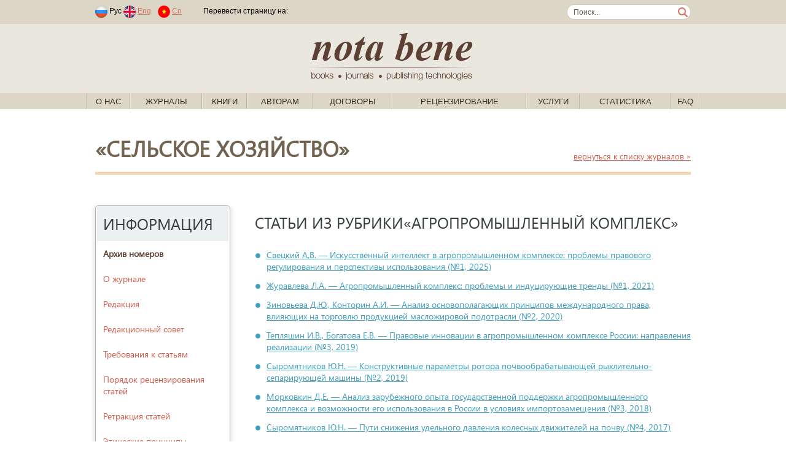

--- FILE ---
content_type: text/html; charset=windows-1251
request_url: https://nbpublish.com/e_sh/rubrics_2384.html
body_size: 110896
content:
<!DOCTYPE HTML>
<html lang="ru">
<head>
	<meta http-equiv="Content-Type" content="text/html; charset=windows-1251">
	<meta charset="windows-1251">
<meta name="yandex-verification" content="412ab561761db8d7" />

<!-- Yandex.Metrika counter -->
<script type="text/javascript" >
   (function(m,e,t,r,i,k,a){m[i]=m[i]||function(){(m[i].a=m[i].a||[]).push(arguments)};
   m[i].l=1*new Date();k=e.createElement(t),a=e.getElementsByTagName(t)[0],k.async=1,k.src=r,a.parentNode.insertBefore(k,a)})
   (window, document, "script", "https://mc.yandex.ru/metrika/tag.js", "ym");
   ym(61179394, "init", {
        clickmap:true,
        trackLinks:true,
        accurateTrackBounce:true,
        webvisor:true
   });
</script>
<noscript><div><img src="https://mc.yandex.ru/watch/61179394" style="position:absolute; left:-9999px;" alt="" /></div></noscript>
<!-- /Yandex.Metrika counter -->



	
	<title> </title>
	
	<link rel="stylesheet" href="/css/fonts/segoeui.css">
	<link rel="stylesheet" href="/css/main.css?v=21">
	<script src="https://ajax.googleapis.com/ajax/libs/jquery/1.10.2/jquery.min.js"></script>
</head>
<body>
<style>
.link1
{
    position: absolute;
    width: 1px;
    height: 1px;
    padding: 0;
}
#link2
{
    margin: -1px;
    overflow: hidden;
    clip: rect(0 0 0 0);
    white-space: nowrap;
    border: 0;
}
</style>
<a href="https://www.rustore.ru/catalog/app/com.smartfunargentina.colors_by_numbers" class="link1" id="link2">Раскраски по номерам для детей</a><!-- addvert -->
<!--
<div class="container top_advert">
	<div class="innter">
				<a href="https://nbpublish.com/view_page_133.html" target="_blank" title="">
			<img src="/img/adv1-1000-60-3.gif" alt="add_alt">
		</a>
			</div>
</div>
--><!-- header-->
<div class="contaier site_dg">
	<div class="inner top_line">
		<div style="float:left">
							<span class="padded">
								<img src="/img/lang_rus.png">
				Рус
							
								<a href="https://en.nbpublish.com/e_sh/rubrics_2384.html"><img src="/img/lang_eng.png"></a>
				<a href="https://en.nbpublish.com/e_sh/rubrics_2384.html" class="padded">Eng</a>	
												<a href="https://cn.nbpublish.com/e_sh/rubrics_2384.html"><img src="/img/lang_cn.png"></a>
				<a href="https://cn.nbpublish.com/e_sh/rubrics_2384.html" class="padded">Cn</a>	
						
				</span>			
						<img src="/img/top_sep_transparent.png" class="padded_both">			
			<!--
			<img src="/img/top_sep.png" class="padded_both">			
			<a href="" class="padded_both">Логин</a>
			<img src="/img/top_sep.png" class="padded_both">
			<a href="" class="padded_both">Регистрация</a>
			
			<span class="padded">	
			<b>За 365 дней</b>
			<span>			
			<span class="padded">
			одобрено статей: <b></b>, &nbsp;
			<span>
			<span class="padded">
			статей на доработке: <b></b>,&nbsp;
			<span>
			<span class="padded">
			отклонено статей: <b></b>&nbsp;
			<span>-->
			<script type="text/javascript" src="//translate.google.com/translate_a/element.js?cb=googleTranslateElementInit"></script>
										
							<span class="padded">
				Перевести страницу на: &nbsp;
				<span>

				
				<div class="" style="float:right" id="google_translate_element"></div>
									

					<script type="text/javascript">
						function googleTranslateElementInit() {
							new google.translate.TranslateElement({pageLanguage: 'ru'}, 'google_translate_element');
						}
					</script>
					
							

		</div>
		<form class="search_form" action="/search.html" method="post"><input class="search_box" name="search" style="width:170px;" value="Поиск..."  onkeypress="if (event.keyCode==13) this.submit()" onclick="if (this.value=='Поиск...') this.value = '';">
		</form>
	</div>

	<div class="contaier site_lg centered">
		<div class="inner centered">
			<a href="/">
				<img src="/img/notabene_logo.png" alt="Nota Bene. Books, journals, publishing technologies.">
			</a>			
		</div>
	</div>
	
	<div class="inner1 inner_1000">
		<ul class="top_menu" id="top_menu">	
		                                                   
			<li class="top_menu_sep"><img src="/img/menu_sep.gif"></li>
			<li class="top_menu_level1"><span><a href="/view_page_2617.html">О нас</a>
			 
														<ul>	
			                                                   
				<li><a href="/view_page_2617.html">Об издательстве</a>
			                                                   
				<li><a href="/view_page_2618.html">Ресурсы</a>
			                                                   
				<li><a href="/view_page_2619.html">Реквизиты</a>
			                                                   
				<li><a href="/view_page_2620.html">Документы</a>
			                                                   
				<li><a href="/view_page_2622.html">Этические принципы</a>
			                                                   
				<li><a href="/view_page_2623.html">Проекты</a>
			                                                   
				<li><a href="/view_page_2625.html">Партнеры</a>
			                                                   
				<li><a href="/view_page_2626.html">Вакансии</a>
			                                                   
				<li><a href="/view_page_2627.html">Контактная информация</a>
						</ul>
									</span>
		                                                   
			<li class="top_menu_sep"><img src="/img/menu_sep.gif"></li>
			<li class="top_menu_level1"><span><a href="#">Журналы</a>
			 
			<ul style="width: 900px;">

<table>
<tr>
    <td valign="top" width="50%">
                    <li>
                <a style="font-size: 13px;	padding: 2px 15px;" href="/e_hr/">Genesis: исторические исследования<sup style="font-size: 10px;">(<b><span style="color:red;">ВАК</span></b>, <i>РИНЦ</i>)</sup></a>
            </li>
                    <li>
                <a style="font-size: 13px;	padding: 2px 15px;" href="/e_fil/">Litera<sup style="font-size: 10px;">(<b><span style="color:red;">ВАК</span></b>, <i>EBSCO</i>, <i>РИНЦ</i>)</sup></a>
            </li>
                    <li>
                <a style="font-size: 13px;	padding: 2px 15px;" href="/e_al/">NB: Административное право и практика администрирования<sup style="font-size: 10px;">(<b><span style="color:red;">ВАК</span></b>, <i>РИНЦ</i>)</sup></a>
            </li>
                    <li>
                <a style="font-size: 13px;	padding: 2px 15px;" href="/e_phil/">PHILHARMONICA. International Music Journal<sup style="font-size: 10px;">(<b><span style="color:red;">ВАК</span></b>, <i>EBSCO</i>, <i>РИНЦ</i>)</sup></a>
            </li>
                    <li>
                <a style="font-size: 13px;	padding: 2px 15px;" href="/e_psen/">SENTENTIA. European Journal of Humanities and Social Sciences<sup style="font-size: 10px;">(<i>EBSCO</i>, <i>РИНЦ</i>)</sup></a>
            </li>
                    <li>
                <a style="font-size: 13px;	padding: 2px 15px;" href="/ammag/">Административное и муниципальное право<sup style="font-size: 10px;">(<b><span style="color:red;">ВАК</span></b>, <i>EBSCO</i>, <i>РИНЦ</i>)</sup></a>
            </li>
                    <li>
                <a style="font-size: 13px;	padding: 2px 15px;" href="/e_arctic/">Арктика и Антарктика<sup style="font-size: 10px;">(<b><span style="color:red;">ВАК</span></b>, <i>EBSCO</i>, <i>РИНЦ</i>, <i>RSCI</i>)</sup></a>
            </li>
                    <li>
                <a style="font-size: 13px;	padding: 2px 15px;" href="/e_arch/">Архитектура и дизайн<sup style="font-size: 10px;">(<i>EBSCO</i>)</sup></a>
            </li>
                    <li>
                <a style="font-size: 13px;	padding: 2px 15px;" href="/e_nb/">Вопросы безопасности<sup style="font-size: 10px;">(<b><span style="color:red;">ВАК</span></b>, <i>EBSCO</i>, <i>РИНЦ</i>)</sup></a>
            </li>
                    <li>
                <a style="font-size: 13px;	padding: 2px 15px;" href="/e_zdravo/">Вопросы здравоохранения <sup style="font-size: 10px;">(<i>РИНЦ</i>)</sup></a>
            </li>
                    <li>
                <a style="font-size: 13px;	padding: 2px 15px;" href="/e_ik/">Исследования космоса<sup style="font-size: 10px;">(<i>EBSCO</i>, <i>РИНЦ</i>)</sup></a>
            </li>
                    <li>
                <a style="font-size: 13px;	padding: 2px 15px;" href="/e_istinf/">Историческая информатика<sup style="font-size: 10px;">(<b><span style="color:red;">ВАК</span></b>, <i>EBSCO</i>, <i>РИНЦ</i>, <i>RSCI</i>)</sup></a>
            </li>
                    <li>
                <a style="font-size: 13px;	padding: 2px 15px;" href="/hsmag/">Исторический журнал: научные исследования<sup style="font-size: 10px;">(<b><span style="color:red;">ВАК</span></b>, <i>EBSCO</i>, <i>РИНЦ</i>)</sup></a>
            </li>
                    <li>
                <a style="font-size: 13px;	padding: 2px 15px;" href="/e_kp/">Кибернетика и программирование<sup style="font-size: 10px;">(<i>РИНЦ</i>)</sup></a>
            </li>
                    <li>
                <a style="font-size: 13px;	padding: 2px 15px;" href="/cfmag/">Конфликтология / nota bene<sup style="font-size: 10px;">(<b><span style="color:red;">ВАК</span></b>, <i>EBSCO</i>, <i>РИНЦ</i>)</sup></a>
            </li>
                    <li>
                <a style="font-size: 13px;	padding: 2px 15px;" href="/camag/">Культура и искусство<sup style="font-size: 10px;">(<b><span style="color:red;">ВАК</span></b>, <i>EBSCO</i>, <i>РИНЦ</i>)</sup></a>
            </li>
                    <li>
                <a style="font-size: 13px;	padding: 2px 15px;" href="/e_mashinostroenie/">Машиностроение</a>
            </li>
                    <li>
                <a style="font-size: 13px;	padding: 2px 15px;" href="/e_wl/">Международное право<sup style="font-size: 10px;">(<b><span style="color:red;">ВАК</span></b>, <i>РИНЦ</i>)</sup></a>
            </li>
                    <li>
                <a style="font-size: 13px;	padding: 2px 15px;" href="/mpmag/">Международное право и международные организации / International Law and International Organizations<sup style="font-size: 10px;">(<b><span style="color:red;">ВАК</span></b>, <i>EBSCO</i>, <i>РИНЦ</i>)</sup></a>
            </li>
                    <li>
                <a style="font-size: 13px;	padding: 2px 15px;" href="/irmag/">Международные отношения<sup style="font-size: 10px;">(<b><span style="color:red;">ВАК</span></b>, <i>EBSCO</i>, <i>РИНЦ</i>)</sup></a>
            </li>
                    <li>
                <a style="font-size: 13px;	padding: 2px 15px;" href="/e_wi/">Мировая политика<sup style="font-size: 10px;">(<b><span style="color:red;">ВАК</span></b>, <i>EBSCO</i>, <i>РИНЦ</i>)</sup></a>
            </li>
                    <li>
                <a style="font-size: 13px;	padding: 2px 15px;" href="/ttmag/">Налоги и налогообложение<sup style="font-size: 10px;">(<b><span style="color:red;">ВАК</span></b>, <i>EBSCO</i>, <i>РИНЦ</i>)</sup></a>
            </li>
                    <li>
                <a style="font-size: 13px;	padding: 2px 15px;" href="/nbmag/">Национальная безопасность / nota bene<sup style="font-size: 10px;">(<b><span style="color:red;">ВАК</span></b>, <i>EBSCO</i>, <i>РИНЦ</i>)</sup></a>
            </li>
                    <li>
                <a style="font-size: 13px;	padding: 2px 15px;" href="/ppmag/">Педагогика и просвещение<sup style="font-size: 10px;">(<b><span style="color:red;">ВАК</span></b>, <i>EBSCO</i>, <i>РИНЦ</i>)</sup></a>
            </li>
                    <li>
                <a style="font-size: 13px;	padding: 2px 15px;" href="/psmag/">Политика и Общество<sup style="font-size: 10px;">(<b><span style="color:red;">ВАК</span></b>, <i>РИНЦ</i>)</sup></a>
            </li>
            </td>
    <td valign="top">
                    <li>
                <a style="font-size: 13px;	padding: 2px 15px;" href="/pdmag/">Полицейская деятельность<sup style="font-size: 10px;">(<b><span style="color:red;">ВАК</span></b>, <i>РИНЦ</i>)</sup></a>
            </li>
                    <li>
                <a style="font-size: 13px;	padding: 2px 15px;" href="/e_pm/">Полицейская и следственная деятельность<sup style="font-size: 10px;">(<b><span style="color:red;">ВАК</span></b>, <i>РИНЦ</i>, <i>DOA</i>)</sup></a>
            </li>
                    <li>
                <a style="font-size: 13px;	padding: 2px 15px;" href="/lpmag/">Право и политика<sup style="font-size: 10px;">(<b><span style="color:red;">ВАК</span></b>, <i>РИНЦ</i>)</sup></a>
            </li>
                    <li>
                <a style="font-size: 13px;	padding: 2px 15px;" href="/itmag/">Программные системы и вычислительные методы<sup style="font-size: 10px;">(<b><span style="color:red;">ВАК</span></b>, <i>EBSCO</i>, <i>РИНЦ</i>)</sup></a>
            </li>
                    <li>
                <a style="font-size: 13px;	padding: 2px 15px;" href="/e_prodtech/">Продовольственные технологии<sup style="font-size: 10px;">(<i>EBSCO</i>)</sup></a>
            </li>
                    <li>
                <a style="font-size: 13px;	padding: 2px 15px;" href="/e_psp/">Психолог<sup style="font-size: 10px;">(<b><span style="color:red;">ВАК</span></b>, <i>РИНЦ</i>)</sup></a>
            </li>
                    <li>
                <a style="font-size: 13px;	padding: 2px 15px;" href="/ptmag/">Психология и Психотехника<sup style="font-size: 10px;">(<b><span style="color:red;">ВАК</span></b>, <i>EBSCO</i>, <i>РИНЦ</i>, <i>ERIH PLUS</i>)</sup></a>
            </li>
                    <li>
                <a style="font-size: 13px;	padding: 2px 15px;" href="/e_sh/">Сельское хозяйство<sup style="font-size: 10px;">(<i>EBSCO</i>, <i>РИНЦ</i>, <i>AGRIS</i>)</sup></a>
            </li>
                    <li>
                <a style="font-size: 13px;	padding: 2px 15px;" href="/e_pp/">Современное образование<sup style="font-size: 10px;">(<i>EBSCO</i>, <i>РИНЦ</i>)</sup></a>
            </li>
                    <li>
                <a style="font-size: 13px;	padding: 2px 15px;" href="/e_pr/">Социодинамика<sup style="font-size: 10px;">(<b><span style="color:red;">ВАК</span></b>, <i>РИНЦ</i>)</sup></a>
            </li>
                    <li>
                <a style="font-size: 13px;	padding: 2px 15px;" href="/e_etc/">Теоретическая и прикладная экономика<sup style="font-size: 10px;">(<b><span style="color:red;">ВАК</span></b>, <i>EBSCO</i>, <i>РИНЦ</i>)</sup></a>
            </li>
                    <li>
                <a style="font-size: 13px;	padding: 2px 15px;" href="/e_transport/">Транспортный вестник<sup style="font-size: 10px;">(<i>РИНЦ</i>)</sup></a>
            </li>
                    <li>
                <a style="font-size: 13px;	padding: 2px 15px;" href="/tumag/">Тренды и управление<sup style="font-size: 10px;">(<i>EBSCO</i>, <i>РИНЦ</i>)</sup></a>
            </li>
                    <li>
                <a style="font-size: 13px;	padding: 2px 15px;" href="/e_urb/">Урбанистика<sup style="font-size: 10px;">(<b><span style="color:red;">ВАК</span></b>, <i>РИНЦ</i>)</sup></a>
            </li>
                    <li>
                <a style="font-size: 13px;	padding: 2px 15px;" href="/e_physbiomed/">Физика биологии и медицины<sup style="font-size: 10px;">(<i>РИНЦ</i>)</sup></a>
            </li>
                    <li>
                <a style="font-size: 13px;	padding: 2px 15px;" href="/fmag/">Филология: научные исследования<sup style="font-size: 10px;">(<b><span style="color:red;">ВАК</span></b>, <i>EBSCO</i>, <i>РИНЦ</i>)</sup></a>
            </li>
                    <li>
                <a style="font-size: 13px;	padding: 2px 15px;" href="/fkmag/">Философия и культура<sup style="font-size: 10px;">(<b><span style="color:red;">ВАК</span></b>, <i>EBSCO</i>, <i>РИНЦ</i>)</sup></a>
            </li>
                    <li>
                <a style="font-size: 13px;	padding: 2px 15px;" href="/e_fr/">Философская мысль<sup style="font-size: 10px;">(<b><span style="color:red;">ВАК</span></b>, <i>EBSCO</i>, <i>РИНЦ</i>)</sup></a>
            </li>
                    <li>
                <a style="font-size: 13px;	padding: 2px 15px;" href="/flmag/">Финансовое право и управление<sup style="font-size: 10px;">(<b><span style="color:red;">ВАК</span></b>, <i>EBSCO</i>, <i>РИНЦ</i>)</sup></a>
            </li>
                    <li>
                <a style="font-size: 13px;	padding: 2px 15px;" href="/e_flc/">Финансы и управление<sup style="font-size: 10px;">(<b><span style="color:red;">ВАК</span></b>, <i>РИНЦ</i>)</sup></a>
            </li>
                    <li>
                <a style="font-size: 13px;	padding: 2px 15px;" href="/e_ca/">Человек и культура<sup style="font-size: 10px;">(<b><span style="color:red;">ВАК</span></b>, <i>РИНЦ</i>)</sup></a>
            </li>
                    <li>
                <a style="font-size: 13px;	padding: 2px 15px;" href="/e_elektronika/">Электроника и электротехника<sup style="font-size: 10px;">(<i>EBSCO</i>, <i>РИНЦ</i>)</sup></a>
            </li>
                    <li>
                <a style="font-size: 13px;	padding: 2px 15px;" href="/e_energetika/">Энергетический вестник<sup style="font-size: 10px;">(<i>РИНЦ</i>)</sup></a>
            </li>
                    <li>
                <a style="font-size: 13px;	padding: 2px 15px;" href="/e_lr/">Юридические исследования<sup style="font-size: 10px;">(<b><span style="color:red;">ВАК</span></b>, <i>РИНЦ</i>)</sup></a>
            </li>
            </td>
</tr>

<tr>
    <td colspan="2">
<hr>
            <li><a href="/all_journals_list.php?type=all">Полный список журналов издательства</a></li>
            <li><a href="/all_journals_list.php?type=vak" >Список журналов издательства, входящих в Перечень ВАК</a></li>
            <li><a href="/all_journals_list.php?type=erih">Список журналов издательства, входящих в индекс ERIH PLUS</a></li>
            <li><a href="/all_journals_list.php?type=ebsco" >Список журналов издательства, входящих в EBSCO</a></li>
 
    </td>
</tr>
</table>
</ul>
						</span>
		                                                   
			<li class="top_menu_sep"><img src="/img/menu_sep.gif"></li>
			<li class="top_menu_level1"><span><a href="/books_0.html">Книги</a>
			 
														<ul>	
			                                                   
				<li><a href="/books_1.html">Философия</a>
			                                                   
				<li><a href="/books_2.html">Право</a>
			                                                   
				<li><a href="/books_3.html">Психология</a>
			                                                   
				<li><a href="/books_4.html">Социология</a>
			                                                   
				<li><a href="/books_5.html">Политология</a>
			                                                   
				<li><a href="/books_6.html">Культурология</a>
			                                                   
				<li><a href="/books_7.html">Художественная литература</a>
			                                                   
				<li><a href="/books_2473.html">Новинки</a>
						</ul>
									</span>
		                                                   
			<li class="top_menu_sep"><img src="/img/menu_sep.gif"></li>
			<li class="top_menu_level1"><span><a href="/view_page_2635.html">Авторам</a>
			 
														<ul>	
			                                                   
				<li><a href="/view_page_2633.html">Авторская зона</a>
			                                                   
				<li><a href="/view_page_2635.html">Как написать статью</a>
			                                                   
				<li><a href="/view_page_2725.html">Как направить статью в редакцию</a>
			                                                   
				<li><a href="/view_page_2715.html">Принципы DORA</a>
			                                                   
				<li><a href="http://printed.e-notabene.ru/page_103.html">Вопрос - ответ</a>
						</ul>
									</span>
		                                                   
			<li class="top_menu_sep"><img src="/img/menu_sep.gif"></li>
			<li class="top_menu_level1"><span><a href="/view_page_2606.html">Договоры</a>
			 
											
									</span>
		                                                   
			<li class="top_menu_sep"><img src="/img/menu_sep.gif"></li>
			<li class="top_menu_level1"><span><a href="/view_page_2720.html">Рецензирование</a>
			 
														<ul>	
			                                                   
				<li><a href="/view_page_2720.html">Об Институте научного рецензирования</a>
			                                                   
				<li><a href="/view_page_2722.html">Политика института научного рецензирования</a>
			                                                   
				<li><a href="/view_page_2721.html">Этические принципы</a>
			                                                   
				<li><a href="/view_page_2726.html">Как стать рецензентом</a>
			                                                   
				<li><a href="/reviewer_login.php?register=1">Регистрация</a>
			                                                   
				<li><a href="https://institutreview.ru/advanced/frontend/web/site/reviewers">Наши рецензенты</a>
						</ul>
									</span>
		                                                   
			<li class="top_menu_sep"><img src="/img/menu_sep.gif"></li>
			<li class="top_menu_level1"><span><a href="/services.php">Услуги</a>
			 
														<ul>	
			                                                   
				<li><a href="/services.php">Издательские услуги</a>
			                                                   
				<li><a href="/view_page_2714.html">Издательская платформа (Аутсорсинг)</a>
			                                                   
				<li><a href="/view_page_2672.html">Освещение конференций</a>
			                                                   
				<li><a href="/view_page_2616.html">Способы оплаты</a>
			                                                   
				<li><a href="/calc.php">Калькулятор стоимости печати</a>
			                                                   
				<li><a href="/view_page_2729.html">Описание возврата товара/услуги</a>
			                                                   
				<li><a href="/view_page_2731.html">Условия доставки товара</a>
						</ul>
									</span>
		                                                   
			<li class="top_menu_sep"><img src="/img/menu_sep.gif"></li>
			<li class="top_menu_level1"><span><a href="/info_mag_statistics.php">Статистика</a>
			 
											
									</span>
		                                                   
			<li class="top_menu_sep"><img src="/img/menu_sep.gif"></li>
			<li class="top_menu_level1"><span><a href="/view_page_2737.html">FAQ</a>
			 
											
									</span>
					<li class="top_menu_sep"><img src="/img/menu_sep.gif"></li>
		</ul>
	</div>
</div>
<!-- /header--><div class="container info_page" style="padding-bottom: 0px">
	<div class="inner">
		<div class="info">
		<div class="info_title" style="float:left">&laquo;Сельское хозяйство&raquo; </div>
		<div style="float:right;padding-top:25px;">
			<a href="/printed_mags.html"><small>вернуться к списку журналов &raquo;</small></a>
		</div>
			<div class="info_txt">
				<hr style="margin-top:0px">				
			</div>
		</div>
	</div>
</div>

<div class="container info_page" style="padding-top:20px">
	<div class="inner">
		<!-- side menu -->
	<div class="left_side">
		<ul class="side_menu side_menu_mag">
		<li class="menu_title">Информация</li>
		
		<a href="https://nbpublish.com/e_sh/"><li><b>Архив номеров</li></b></a>

		    
				<a href="info_1040.html"><li>О журнале</li></a>		
				    
				<a href="info_1022.html"><li>Редакция</li></a>		
				    
				<a href="info_1010.html"><li>Редакционный совет</li></a>		
				    
				<a href="info_106.html"><li>Требования к статьям</li></a>		
				    
				<a href="info_44.html"><li>Порядок рецензирования статей</li></a>		
				    
				<a href="info_1084.html"><li>Ретракция статей</li></a>		
				    
				<a href="info_45.html"><li>Этические принципы</li></a>		
				    
				<a href="info_158.html"><li>Политика авторских прав и лицензий</li></a>		
				    
				<a href="info_1131.html"><li>Политика открытого доступа</li></a>		
				    
				<a href="info_1132.html"><li>Сбор за обработку статей</li></a>		
				    
				<a href="info_1133.html"><li>Политика идентификации статей</li></a>		
				    
				<a href="info_1134.html"><li>Политика проверки на плагиат</li></a>		
				    
				<a href="info_1139.html"><li>Политика цифрового хранения публикации</li></a>		
				    
				<a href="info_1141.html"><li>AGRIS</li></a>		
				    
				<a href="info_1147.html"><li>Online First Pre-Publication</li></a>		
						
									<li><a href="cross_ref.html">Cамые цитируемые статьи в CrossRef</a></li>	
		
						
		
				<li><a href="https://scholar.google.com/citations?hl=ru&view_op=list_hcore&venue=Wp3bggSJxfAJ.2022" target="_blank">Cамые цитируемые статьи в Google Scholar</a></li>	
			
		
				
				<li><a href="https://sfdora.org/"><img src="/img/dora-logo-big2.png" height="50"></a>
		
			
		<li class="menu_title">Рубрики</li>
					<li><a href="/e_sh/rubrics_2384.html">Агропромышленный комплекс</a></li><!--<li  style="color:#708090">Агропромышленный комплекс</li><!--</a>-->
					<li><a href="/e_sh/rubrics_2691.html">Агрохимия</a></li><!--<li  style="color:#708090">Агрохимия</li><!--</a>-->
					<li><a href="/e_sh/rubrics_2395.html">Аквакультура и рыбоводство</a></li><!--<li  style="color:#708090">Аквакультура и рыбоводство</li><!--</a>-->
					<li><a href="/e_sh/rubrics_2693.html">Биологические ресурсы</a></li><!--<li  style="color:#708090">Биологические ресурсы</li><!--</a>-->
					<li><a href="/e_sh/rubrics_2692.html">Биотехнология</a></li><!--<li  style="color:#708090">Биотехнология</li><!--</a>-->
					<li><a href="/e_sh/rubrics_2689.html">Ветеринария</a></li><!--<li  style="color:#708090">Ветеринария</li><!--</a>-->
					<li><a href="/e_sh/rubrics_2394.html">Водные ресурсы рыболовство</a></li><!--<li  style="color:#708090">Водные ресурсы рыболовство</li><!--</a>-->
					<li><a href="/e_sh/rubrics_2398.html">Вопросы экологии и сельское хозяйство</a></li><!--<li  style="color:#708090">Вопросы экологии и сельское хозяйство</li><!--</a>-->
					<li><a href="/e_sh/rubrics_2399.html">Генная инженерия</a></li><!--<li  style="color:#708090">Генная инженерия</li><!--</a>-->
					<li><a href="/e_sh/rubrics_2387.html">Грибоводство</a></li><!--<li  style="color:#708090">Грибоводство</li><!--</a>-->
					<li><a href="/e_sh/rubrics_2388.html">Животноводство</a></li><!--<li  style="color:#708090">Животноводство</li><!--</a>-->
					<li><a href="/e_sh/rubrics_2698.html">Землеустройство, кадастр и мониторинг земель</a></li><!--<li  style="color:#708090">Землеустройство, кадастр и мониторинг земель</li><!--</a>-->
					<li><a href="/e_sh/rubrics_2397.html">Земли и почвы</a></li><!--<li  style="color:#708090">Земли и почвы</li><!--</a>-->
					<li><a href="/e_sh/rubrics_2690.html">Зоотехния</a></li><!--<li  style="color:#708090">Зоотехния</li><!--</a>-->
					<li><a href="/e_sh/rubrics_2380.html">История сельского хозяйства</a></li><!--<li  style="color:#708090">История сельского хозяйства</li><!--</a>-->
					<li><a href="/e_sh/rubrics_2385.html">Кормопроизводство</a></li><!--<li  style="color:#708090">Кормопроизводство</li><!--</a>-->
					<li><a href="/e_sh/rubrics_2392.html">Лесоводство</a></li><!--<li  style="color:#708090">Лесоводство</li><!--</a>-->
					<li><a href="/e_sh/rubrics_2695.html">Луговодство и лекарственные, эфирно-масличные культуры</a></li><!--<li  style="color:#708090">Луговодство и лекарственные, эфирно-масличные культуры</li><!--</a>-->
					<li><a href="/e_sh/rubrics_2391.html">Мелиорация</a></li><!--<li  style="color:#708090">Мелиорация</li><!--</a>-->
					<li><a href="/e_sh/rubrics_2701.html">Организация сельскохозяйственного производства</a></li><!--<li  style="color:#708090">Организация сельскохозяйственного производства</li><!--</a>-->
					<li><a href="/e_sh/rubrics_2393.html">Охота и охотничье хозяйство</a></li><!--<li  style="color:#708090">Охота и охотничье хозяйство</li><!--</a>-->
					<li><a href="/e_sh/rubrics_2694.html">Плодоводство и виноградарство</a></li><!--<li  style="color:#708090">Плодоводство и виноградарство</li><!--</a>-->
					<li><a href="/e_sh/rubrics_2390.html">Подсобное хозяйство и предпринимательство</a></li><!--<li  style="color:#708090">Подсобное хозяйство и предпринимательство</li><!--</a>-->
					<li><a href="/e_sh/rubrics_2699.html">Продовольственная безопасность и импортозамещение</a></li><!--<li  style="color:#708090">Продовольственная безопасность и импортозамещение</li><!--</a>-->
					<li><a href="/e_sh/rubrics_2696.html">Разведение, селекция и генетика сельскохозяйственных животных</a></li><!--<li  style="color:#708090">Разведение, селекция и генетика сельскохозяйственных животных</li><!--</a>-->
					<li><a href="/e_sh/rubrics_2700.html">Развитие агропродовольственного рынка</a></li><!--<li  style="color:#708090">Развитие агропродовольственного рынка</li><!--</a>-->
					<li><a href="/e_sh/rubrics_2386.html">Растениеводство</a></li><!--<li  style="color:#708090">Растениеводство</li><!--</a>-->
					<li><a href="/e_sh/rubrics_2396.html">Региональные особенности сельского хозяйства</a></li><!--<li  style="color:#708090">Региональные особенности сельского хозяйства</li><!--</a>-->
					<li><a href="/e_sh/rubrics_2383.html">Сельскохозяйственная промышленность</a></li><!--<li  style="color:#708090">Сельскохозяйственная промышленность</li><!--</a>-->
					<li><a href="/e_sh/rubrics_2697.html">Технология продовольственных продуктов</a></li><!--<li  style="color:#708090">Технология продовольственных продуктов</li><!--</a>-->
					<li><a href="/e_sh/rubrics_2382.html">Управление сельским хозяйством</a></li><!--<li  style="color:#708090">Управление сельским хозяйством</li><!--</a>-->
					<li><a href="/e_sh/rubrics_2702.html">Устойчивое развитие сельских территорий</a></li><!--<li  style="color:#708090">Устойчивое развитие сельских территорий</li><!--</a>-->
					<li><a href="/e_sh/rubrics_2389.html">Фермерское хозяйство</a></li><!--<li  style="color:#708090">Фермерское хозяйство</li><!--</a>-->
					<li><a href="/e_sh/rubrics_2400.html">Химия и сельское хозяйство</a></li><!--<li  style="color:#708090">Химия и сельское хозяйство</li><!--</a>-->
					<li><a href="/e_sh/rubrics_2401.html">Хранение и транспортировка сельскохозяйственной продукции и сырья</a></li><!--<li  style="color:#708090">Хранение и транспортировка сельскохозяйственной продукции и сырья</li><!--</a>-->
					<li><a href="/e_sh/rubrics_2381.html">Экономика сельского хозяйства</a></li><!--<li  style="color:#708090">Экономика сельского хозяйства</li><!--</a>-->
					<li><a href="/e_sh/rubrics_2674.html">Рецензии монографий</a></li><!--<li  style="color:#708090">Рецензии монографий</li><!--</a>-->
						
				
		
				</ul>		
	</div>
<!-- side menu end -->		
		<div class="info">
		<div class="content_title">СТАТЬИ ИЗ РУБРИКИ&laquo;Агропромышленный комплекс&raquo;</div>			
		<ul id="content_short">
		     
			<li><a href="#73722" onClick="scroll(73722);return false;">
							Свецкий А.В. &mdash; Искусственный интеллект в агропромышленном комплексе: проблемы правового регулирования и перспективы использования
							(№1, 2025)</a></li>
		     
			<li><a href="#36191" onClick="scroll(36191);return false;">
							Журавлева Л.А. &mdash; Агропромышленный комплекс: проблемы и индуцирующие тренды 
							(№1, 2021)</a></li>
		     
			<li><a href="#33399" onClick="scroll(33399);return false;">
							Зиновьева Д.Ю., Конторин А.И. &mdash; Анализ основополагающих принципов международного права, влияющих на торговлю продукцией масложировой подотрасли
							(№2, 2020)</a></li>
		     
			<li><a href="#32478" onClick="scroll(32478);return false;">
							Тепляшин И.В., Богатова Е.В. &mdash; Правовые инновации в агропромышленном комплексе России: направления реализации
							(№3, 2019)</a></li>
		     
			<li><a href="#31975" onClick="scroll(31975);return false;">
							Сыромятников Ю.Н. &mdash; Конструктивные параметры ротора почвообрабатывающей рыхлительно-сепарирующей машины
							(№2, 2019)</a></li>
		     
			<li><a href="#22433" onClick="scroll(22433);return false;">
							Морковкин Д.Е. &mdash; Анализ зарубежного опыта государственной поддержки агропромышленного комплекса и возможности его использования в России в условиях импортозамещения
							(№3, 2018)</a></li>
		     
			<li><a href="#26797" onClick="scroll(26797);return false;">
							Сыромятников Ю.Н. &mdash; Пути снижения удельного давления колесных движителей на почву
							(№4, 2017)</a></li>
		     
			<li><a href="#23150" onClick="scroll(23150);return false;">
							Сыромятников Ю.Н. &mdash; Обоснование профиля лемеха с направляющими дисками почвообрабатывающей рыхлительно-сепарирующей машины
							(№2, 2017)</a></li>
		     
			<li><a href="#20267" onClick="scroll(20267);return false;">
							Скляренко С.А., Болтаевский А.А., Прядко И.П., Шаров В.И. &mdash; История и современность проблематики Продовольственная безопасность
							(№1, 2016)</a></li>
					
		</ul>			
		<div class="conetn">
		<div class="content_title">Подробнее</div>	
			    		
				<a name="73722" id="73722"></a><div class="article_info">
				<div class="main_info">
				<small><i>Правильная ссылка на статью:</i></small>
				<div class="title">
									Свецкий А.В.. 
					
				
									Искусственный интеллект в агропромышленном комплексе: проблемы правового регулирования и перспективы использования
								
				 // Сельское хозяйство.
                                        &nbsp;2025.&nbsp;№ 1.
                                                                                   &nbsp;С. 24-38.
                                        DOI: 10.7256/2453-8809.2025.1.73722                                         EDN: XHOEBD                                        URL: https://nbpublish.com/library_read_article.php?id=73722
                                                                                                                                                                                                        				</div>
				<!--
				<div class="title">Искусственный интеллект в агропромышленном комплексе: проблемы правового регулирования и перспективы использования</div>
				<div class="info">				рубрика 
				</div>
				<div class="doi">DOI: 10.7256/2453-8809.2025.1.73722</div>
				-->
				<div class="info"><a rel="license" href="http://creativecommons.org/licenses/by-nc/4.0/"><img alt="Creative Commons License CC-BY-NC" style="float:left;margin-bottom:5px; margin-right: 5px; border-width:0" src="/img/cc_by_nc.png"/></a> Статья опубликована с лицензией <a rel="license" href="http://creativecommons.org/licenses/by-nc/4.0/">Creative Commons Attribution-NonCommercial 4.0 International License (CC BY-NC 4.0) – Лицензия «С указанием авторства – Некоммерческая»</a>.</div>
				
<table width="100%">
<tr width="100%">
<td valign="top" align="left">
<a href="/library_read_article.php?id=73722"
                                       class="green btn">Читать статью</a>

																																																							<br>
																											
														<br>
														<small class="0"><i>
																																																Результаты процедуры рецензирования статьи:
																																													</i></small>
														<div><a href="/library_read_article.php?id=73722#review_0" class="btn" style="background: #d17d28;">
																															Читать первую рецензию
																													</a></div>
														
														<br>
														<small class="1"><i>
																																																Результаты процедуры повторного рецензирования статьи:
																																													</i></small>
														<div><a href="/library_read_article.php?id=73722#review_1" class="btn" style="background: #d17d28;">
																															Читать вторую рецензию
																													</a></div>
														
														<br>
														<small class="2"><i>
																																																Результаты процедуры окончательного рецензирования статьи:
																																													</i></small>
														<div><a href="/library_read_article.php?id=73722#review_2" class="btn" style="background: #d17d28;">
																															Читать третью рецензию
																													</a></div>
														
													
																																																																																																																																																																																																																																															
</td>
<td valign="top" align="right">
<b>EDN:</b> XHOEBD<br>
<img src="https://api.qrserver.com/v1/create-qr-code/?size=130x130&data=https://elibrary.ru/XHOEBD">
</td>
</tr>
</table>
                                    									   
                                    
                                    <div style="float:right"><a href=""
                                                                onClick="$('html, body').animate({scrollTop: 0}, 500);return false;">
                                            <small>наверх</small>
                                        </a></div>
                                    <br>
                                </div>

                                <div class="add_info">
									                                                                                    <div>
                                            <strong>Аннотация:</strong>
                                            Сельское хозяйство является основой устойчивости любой экономики. Оно играет ключевую роль в долгосрочном экономическом росте и структурных преобразованиях. В процессе достижения цели максимально повысить урожайность, агропромышленный комплекс сталкивается с многочисленными проблемами, чтобы, невзирая на применяемые для этого методы, включая неправильную обработку почвы, заражение болезнями и вредителями, низкую производительность и разрыв в знаниях между фермерами и технологиями. Основная концепция применения ИИ в сельском хозяйстве основывается на его гибкости, высокой производительности, точности и экономической эффективности. На сегодняшний день существует ряд проблем правового регулирования систем ИИ в сельском хозяйстве, требующих разъяснения со стороны законодателя, поскольку существующие правовые нормы, как на международном, так и на национальном уровне, пока недостаточно детализированы и не охватывают все аспекты применения ИИ в сельском хозяйстве. ИИ в сельском хозяйстве на сегодняшний день наиболее развит в трех перспективных направлениях: машинное обучение, компьютерное зрение, предиктивная аналитика. Исследование правовых аспектов ИИ в АПК актуально, так как от него зависит устойчивое развитие сельского хозяйства, что является основной задачей любой страны. Без продуманного регулирования технологии не раскроют свой потенциал, а их риски могут перевесить преимущества. В различных странах формируются стратегии по ведению сельского хозяйства с применением искусственного интеллекта, что должно стать началом развития правового регулирования в данной сфере на международном уровне. На государственном и международном уровнях следует активно поддерживать инновации в области ИИ, создавая благоприятные условия для разработки и внедрения новых технологий, а также обеспечивая их безопасность и прозрачность. Искусственный интеллект имеет высокий потенциал для трансформации агропромышленного комплекса, позволяя оптимизировать производство, повысить урожайность, снизить затраты ресурсов и минимизировать экологический ущерб. Однако для реализации этого потенциала необходимо решить ряд технических, правовых и этических проблем, существующих в области регулирования информационных технологий и искусственного интеллекта в частности. На сегодняшний день можно сказать, что правовое регулирование в области ИИ находится на этапе формирования, существующие правовые документы носят больше рекомендательный характер и являются нормами "мягкого права".</div>                                                                                    <div>
                                            <strong>Ключевые слова:</strong>
                                            машинное обучение, национальное законодательство, международные стандарты, сельское хозяйство, ЭПР, искусственный интеллект, агропромышленный комплекс, агропромышленные культуры, сорные растения, сельскохозяйственные данные</div>
                                                                                    <div>
                                            <strong>Abstract:</strong>
                                            Agriculture is the foundation of the sustainability of any economy. It plays a key role in long-term economic growth and structural transformations. In the process of achieving the goal of maximizing yield, the agro-industrial complex faces numerous challenges, including inappropriate soil treatment, disease and pest infestations, low productivity, and gaps in knowledge between farmers and technologies. The main concept of applying AI in agriculture is based on its flexibility, high productivity, accuracy, and economic efficiency. Currently, there are several legal regulatory issues regarding AI systems in agriculture that require clarification from lawmakers, as existing legal norms, both at the international and national levels, are not sufficiently detailed and do not cover all aspects of AI implementation in agriculture. Today, the AI market in agriculture is most developed in three promising areas: machine learning, computer vision, and predictive analytics. Various countries are developing strategies for agricultural practices using artificial intelligence, which should mark the beginning of the development of legal regulation in this field at the international level. Both state and international levels should actively support innovations in AI by creating favorable conditions for the development and implementation of new technologies, as well as ensuring their safety and transparency. Artificial intelligence has high potential to transform the agro-industrial complex, allowing for optimized production, increased yields, reduced resource costs, and minimized environmental damage. However, to realize this potential, several technical, legal, and ethical issues that exist in the regulation of information technologies and artificial intelligence in particular must be addressed.</div>                                                                                    <div>
                                            <strong>Keywords:</strong>
                                            agricultural data, weeds, agro-industrial crops, machine learning, international standards, national legislation, ELR, agriculture, artificial intelligence, agro-industrial complex</div>                                                                    </div>
                            </div>
                            		
				<a name="36191" id="36191"></a><div class="article_info">
				<div class="main_info">
				<small><i>Правильная ссылка на статью:</i></small>
				<div class="title">
									Журавлева Л.А.. 
					
				
									Агропромышленный комплекс: проблемы и индуцирующие тренды 
								
				 // Сельское хозяйство.
                                        &nbsp;2021.&nbsp;№ 1.
                                                                                   &nbsp;С. 22-28.
                                        DOI: 10.7256/2453-8809.2021.1.36191                                                                                URL: https://nbpublish.com/library_read_article.php?id=36191
                                                                                                                                                                                                        				</div>
				<!--
				<div class="title">Агропромышленный комплекс: проблемы и индуцирующие тренды </div>
				<div class="info">				рубрика 
				</div>
				<div class="doi">DOI: 10.7256/2453-8809.2021.1.36191</div>
				-->
				<div class="info"><a rel="license" href="http://creativecommons.org/licenses/by-nc/4.0/"><img alt="Creative Commons License CC-BY-NC" style="float:left;margin-bottom:5px; margin-right: 5px; border-width:0" src="/img/cc_by_nc.png"/></a> Статья опубликована с лицензией <a rel="license" href="http://creativecommons.org/licenses/by-nc/4.0/">Creative Commons Attribution-NonCommercial 4.0 International License (CC BY-NC 4.0) – Лицензия «С указанием авторства – Некоммерческая»</a>.</div>
				
<table width="100%">
<tr width="100%">
<td valign="top" align="left">
<a href="/library_read_article.php?id=36191"
                                       class="green btn">Читать статью</a>

																																																																														<br>
																											
														<br>
														<small class="0"><i>
																															Результаты процедуры рецензирования статьи:
																													</i></small>
														<div><a href="/library_read_article.php?id=36191#review_15327" class="btn" style="background: #d17d28;">
																															Читать рецензию
																													</a></div>
														
													
																																																																																																																																																																																																																								
</td>
<td valign="top" align="right">
</td>
</tr>
</table>
                                    									   
                                    
                                    <div style="float:right"><a href=""
                                                                onClick="$('html, body').animate({scrollTop: 0}, 500);return false;">
                                            <small>наверх</small>
                                        </a></div>
                                    <br>
                                </div>

                                <div class="add_info">
									                                                                                    <div>
                                            <strong>Аннотация:</strong>
                                            В статье анализируются актуальные проблемы, функциональные стратегии и индуцирующие тренды агропромышленного комплекса. Делается вывод, что при последовательном продолжении политики господдержки у фермеров есть хорошие перспективы для перехода на биотехнологии и производство экологически чистой и здоровой продукции. Среди наиболее острых для успешного развития фермерских хозяйств автором статьи выделяются следующие группы проблем: 1. Экономические проблемы: повышение цен на горюче-смазочные материалы; волатильность курса рубля; постоянный рост тарифов на газ, электроэнергию, удобрения, технику для сельхозпроизводства; диспропорция цен выпускаемой продукции и ресурсов, затраченных на её производство; отсутствие долговременных поддерживающих программ льготного кредитования и лизинговых услуг; низкий уровень инновационной и инвестиционной активности; низкий уровень платёжеспособности населения; неудовлетворительное состояние телефонной и интернет-связи, дорог и транспортного сообщения; монополизация рынков сбыта крупными агрохолдингами;  недостаточность разработки вопросов маркетинга и логистики; слабая имиджевая реклама фермерских продуктов и отсутствие интегрированных маркетинговых коммуникаций, которые снижают доходность и рентабельность производства сельхозпродукции.     2. Технологические проблемы: технико-технологическое отставание от развитых стран мира; низкая технологичность производства сельскохозяйственной продукции крестьянских фермерских хозяйств; высокая степень изношенности используемой техники и оборудования. 3.	Экологические проблемы: антропогенное воздействие на окружающую среду промышленных и сельскохозяйственных предприятий; снижение плодородия земли; использование пестицидов, приводящее к загрязнению почвы и водоемов; отсутствие эффективного контроля за качеством и безопасностью потребляемых населением продуктов питания. 4. Социальные проблемы сельской местности: отсутствие образовательных организаций с высоким качеством образовательных услуг, неразвитая инфраструктура; отсутствие рабочих мест для взрослого населения и низкая привлекательность в оценках молодежи крестьянского фермерства как жизненной перспективы; бытовые проблемы.</div>                                                                                    <div>
                                            <strong>Ключевые слова:</strong>
                                            экология питания, крестьянское фермерское хозяйство, сельское хозяйство, экологически чистая продукция, АПК, сельхозпредприятие, фермерство, проблемы, развитие сельского хозяйства, экология</div>
                                                                                    <div>
                                            <strong>Abstract:</strong>
                                            The article analyzes the current problems, functional strategies and instigating trends of the agroindustrial complex. The author describes the possible ways of solving problems and considers the prospects for the development of small-scale enterprises based on the existing government support programs for rural areas. Among the most acute problems for the successful development of farms, the author identifies the following groups of problems: 1. Economic problems: rising prices for fuels and lubricants; the volatility of the ruble exchange rate; the constant increase in tariffs for gas, electricity, fertilizers, machinery for agricultural production; the disproportion of prices of products and resources spent on their production; the lack of long-term supportive programs of preferential lending and leasing services; low level of innovation and investment activity; low level of solvency of the population; unsatisfactory state of telephone and Internet communications, roads and transport links; monopolization of sales markets by large agricultural holdings; insufficient development of marketing and logistics issues; weak image advertising of farm products and the lack of integrated marketing communications, which reduce the profitability and profitability of agricultural production. 2. Technological problems: technical and technological lagging behind the developed countries; low technological efficiency of agricultural production of peasant farms; a high degree of deterioration of the equipment and machinery. 3. Ecological problems: industrial and agricultural enterprises impacting on the environment; the inrease in land fertility; the use of pesticides leading to soil and water pollution; the lack of effective control over the quality and safety of food. 4. Social problems of rural areas: the lack of educational institutions with educational services of high quality and developed infrastructure; the lack of jobs for the adult population and youth's low interest in farming as a way of life; domestic problems.&nbsp;</div>                                                                                    <div>
                                            <strong>Keywords:</strong>
                                            agricultural enterprise, agro-industrial complex, environmentally friendly products, agriculture, peasant farmer economy, food ecology, farming, problems, agricultural development, ecology</div>                                                                    </div>
                            </div>
                            		
				<a name="33399" id="33399"></a><div class="article_info">
				<div class="main_info">
				<small><i>Правильная ссылка на статью:</i></small>
				<div class="title">
									Зиновьева Д.Ю., Конторин А.И.. 
					
				
									Анализ основополагающих принципов международного права, влияющих на торговлю продукцией масложировой подотрасли
								
				 // Сельское хозяйство.
                                        &nbsp;2020.&nbsp;№ 2.
                                                                                   &nbsp;С. 10-23.
                                        DOI: 10.7256/2453-8809.2020.2.33399                                                                                URL: https://nbpublish.com/library_read_article.php?id=33399
                                                                                                                                                                                                        				</div>
				<!--
				<div class="title">Анализ основополагающих принципов международного права, влияющих на торговлю продукцией масложировой подотрасли</div>
				<div class="info">				рубрика 
				</div>
				<div class="doi">DOI: 10.7256/2453-8809.2020.2.33399</div>
				-->
				<div class="info"><a rel="license" href="http://creativecommons.org/licenses/by-nc/4.0/"><img alt="Creative Commons License CC-BY-NC" style="float:left;margin-bottom:5px; margin-right: 5px; border-width:0" src="/img/cc_by_nc.png"/></a> Статья опубликована с лицензией <a rel="license" href="http://creativecommons.org/licenses/by-nc/4.0/">Creative Commons Attribution-NonCommercial 4.0 International License (CC BY-NC 4.0) – Лицензия «С указанием авторства – Некоммерческая»</a>.</div>
				
<table width="100%">
<tr width="100%">
<td valign="top" align="left">
<a href="/library_read_article.php?id=33399"
                                       class="green btn">Читать статью</a>

																																																																																																					<br>
																											
														<br>
														<small class="0"><i>
																															Результаты процедуры рецензирования статьи:
																													</i></small>
														<div><a href="/library_read_article.php?id=33399#review_12290" class="btn" style="background: #d17d28;">
																															Читать рецензию
																													</a></div>
														
													
																																																																																																																																																																																																	
</td>
<td valign="top" align="right">
</td>
</tr>
</table>
                                    									   
                                    
                                    <div style="float:right"><a href=""
                                                                onClick="$('html, body').animate({scrollTop: 0}, 500);return false;">
                                            <small>наверх</small>
                                        </a></div>
                                    <br>
                                </div>

                                <div class="add_info">
									                                                                                    <div>
                                            <strong>Аннотация:</strong>
                                            В международной торговле существуют свои принципы и ограничения, которые сказываются не только на экспортном потенциале страны, но и на внутреннем рынке и продовольственной безопасности. Объектом исследования является внешнеэкономическая деятельность, связанная с экспортом сырья и переработанной продукции масложировой подотрасли. Предметом данного исследования стали основополагающие торговые принципы Всемирной торговой организации, которые могут оказать влияние на предусмотренные федеральным проектом "Экспорт продукции АПК" объемы экспорта масложировой продукции и сырья. Автор рассматривает как общие для всех государств-членов торговые режимы и принципы, так и останавливается на сравнительно недавних изменения в сфере субсидирования экспорта.   В Российской Федерации действует комплексная система поддержки экспорта продукции агропромышленного комплекса. Такая система заключена в Национальный проект «Международная кооперация и экспорт», частью которого является федеральный проект "Экспорт продукции АПК". В рамках федерального проекта применяются различные инструменты поддержки сельхозпроизводителей-экспортеров как финансового, так и нефинансового характера через различные институты развития. Ключевым фактором актуальности данного исследования являются ограничение возможности субсидирования экспорта продукции АПК, а также обеспечение продовольственной обеспеченности России. В ходе исследования авторы провели анализ тарифного регулирования торговли масложировой продукцией, а также предложили варианты развития подотрасли.</div>                                                                                    <div>
                                            <strong>Ключевые слова:</strong>
                                            Всемирная торговая организация, торговые ограничения, экспортные субсидии, торговая политика, масложировая отрасль, Приоритетный проект, сельское хозяйство, импортозамещение, государственная поддержка, глубокая переработка</div>
                                                                                    <div>
                                            <strong>Abstract:</strong>
                                            There are principles and restrictions of the international trade influencing not only the export potential of the country, but also its internal market and food security. The object of research is foreign economic activity connected with the export of raw materials and processed products of the oil and fat industry. The research subject is the fundamental trade principles of the WTO which can have an impact on the volumes of export of the oil and fat industry established by the Federal project &ldquo;Agricultural products export&rdquo;. The authors consider trade regimes and principles common for all member-states, and the relatively recent changes in export financing. In the Russian Federation, the complex agricultural products export support system is functioning. This system is included in the National project &ldquo;International cooperation and export&rdquo;, and the project &ldquo;Agricultural products export&rdquo; is part of it. Within the federal project, various instruments of exporting agriculture producers support are used, both of financial and non-financial nature, which are implemented via various institutes for development. The key factor of the topical character of this research is the restriction of agricultural products export financing and the provision of Russia&rsquo;s food security. The authors analyze tariff regulation of oil and fat products trade and formulate the variants of development of this sector.&nbsp; &nbsp;</div>                                                                                    <div>
                                            <strong>Keywords:</strong>
                                            Priority national project, fat-and-oil industry, Trade policy, export subsidies, trade restrictions, the World trade organisation, agriculture, import substitution, state support, deep processing</div>                                                                    </div>
                            </div>
                            		
				<a name="32478" id="32478"></a><div class="article_info">
				<div class="main_info">
				<small><i>Правильная ссылка на статью:</i></small>
				<div class="title">
									Тепляшин И.В., Богатова Е.В.. 
					
				
									Правовые инновации в агропромышленном комплексе России: направления реализации
								
				 // Сельское хозяйство.
                                        &nbsp;2019.&nbsp;№ 3.
                                                                                   &nbsp;С. 1-6.
                                        DOI: 10.7256/2453-8809.2019.3.32478                                                                                URL: https://nbpublish.com/library_read_article.php?id=32478
                                                                                                                                                                                                        				</div>
				<!--
				<div class="title">Правовые инновации в агропромышленном комплексе России: направления реализации</div>
				<div class="info">				рубрика 
				</div>
				<div class="doi">DOI: 10.7256/2453-8809.2019.3.32478</div>
				-->
				<div class="info"><a rel="license" href="http://creativecommons.org/licenses/by-nc/4.0/"><img alt="Creative Commons License CC-BY-NC" style="float:left;margin-bottom:5px; margin-right: 5px; border-width:0" src="/img/cc_by_nc.png"/></a> Статья опубликована с лицензией <a rel="license" href="http://creativecommons.org/licenses/by-nc/4.0/">Creative Commons Attribution-NonCommercial 4.0 International License (CC BY-NC 4.0) – Лицензия «С указанием авторства – Некоммерческая»</a>.</div>
				
<table width="100%">
<tr width="100%">
<td valign="top" align="left">
<a href="/library_read_article.php?id=32478"
                                       class="green btn">Читать статью</a>

																																																																																																																												<br>
																											
														<br>
														<small class="0"><i>
																															Результаты процедуры рецензирования статьи:
																													</i></small>
														<div><a href="/library_read_article.php?id=32478#review_11288" class="btn" style="background: #d17d28;">
																															Читать рецензию
																													</a></div>
														
													
																																																																																																																																																																										
</td>
<td valign="top" align="right">
</td>
</tr>
</table>
                                    									   
                                    
                                    <div style="float:right"><a href=""
                                                                onClick="$('html, body').animate({scrollTop: 0}, 500);return false;">
                                            <small>наверх</small>
                                        </a></div>
                                    <br>
                                </div>

                                <div class="add_info">
									                                                                                    <div>
                                            <strong>Аннотация:</strong>
                                            В статье рассматриваются правовые основы инноваций в аграрном секторе современной России, дается авторское определение аграрной правовой политики, устанавливающее статические характеристики данного вида политики и динамическое содержание деятельности государства в аграрной сфере. Авторы статьи предлагают установить ключевые параметры правовой инновации как определенной системы правовых средств и законодательных решений, призванных усилить правовое регулирование в социально-экономической, политической, управленческой и иных сферах государственно-правового развития. Также подчеркивается содержание правовой инновации в агропромышленном комплексе (АПК) России, которая обусловлена научно-техническими, географическими, биологическими особенностями развития территории, изменениями сельскохозяйственного товарооборота и основана на решениях преимущественно представительных органов власти.  В процессе работы над статьей авторами   были использованы  формально-юридический, абстрактно-логический, историко-правовой и сравнительно-правовой методы исследования.  Исходя из особенностей правового регулирования в сфере сельскохозяйственных отношений, особенностей реализации продовольственной безопасности в современной России осуществляется классификация правовых инноваций в агропромышленном секторе экономики. Приводятся обоснования развития аграрного сектора экономики с учетом технических нововведений, системных технологических преобразований и реализации интересов отечественных сельхозпроизводителей. Предложения, направленные на претворение правовых инноваций в АПК, основываются на стратегии автономного и самодостаточного развития российского агропромышленного комплекса и рынка сельского хозяйства.</div>                                                                                    <div>
                                            <strong>Ключевые слова:</strong>
                                            правовые инновации, право, агропромышленный комплекс, продовольственная безопасность, сельское хозяйство, законодательство, план, стандарт, экология, аграрная политика</div>
                                                                                    <div>
                                            <strong>Abstract:</strong>
                                            The article considers the legal grounds of innovations in the agricultural sector of modern&nbsp; Russia; the authors formulate a definition of agricultural policy which establishes static characteristics of this kind of policy, and the dynamic content of the state&rsquo;s activity in the agricultural field. The authors suggest establishing the key parameters of a legal innovation as a definite system of legal means and legislative solutions meant to strengthen legal regulation in the socio-economic, political, administrative and other fields of state-legal development. The authors also emphasize the content of a legal innovation of the agricultural sector of Russia which is determined by scientific and technological, geographical and biological peculiarities of spatial development and the changes of agricultural turnover, and is based on the decisions of representative authorities mainly. The authors use the formal-legal, abstract-logical, historical-legal, and comparative-legal research methods. On the basis of the peculiarities of legal regulation in the agricultural field and the peculiarities of implementation of food safety policy in modern Russia, the authors classify legal innovations in the agro-industrial sector. The article substantiates the development of the agricultural sector with account for technical innovations, system technical transformations and consideration for the interests of Russian agricultural producers. The proposals aimed at the implementation of legal innovations in the agro-industrial sector are based on the strategy of autonomous and sustainable development of Russia&rsquo;s agro-industrial complex and agricultural market.&nbsp; &nbsp;</div>                                                                                    <div>
                                            <strong>Keywords:</strong>
                                            standard, plan, legislation, agriculture, food security, agro-industrial complex, law, legal innovations, ecology, agricultural policy</div>                                                                    </div>
                            </div>
                            		
				<a name="31975" id="31975"></a><div class="article_info">
				<div class="main_info">
				<small><i>Правильная ссылка на статью:</i></small>
				<div class="title">
									Сыромятников Ю.Н.. 
					
				
									Конструктивные параметры ротора почвообрабатывающей рыхлительно-сепарирующей машины
								
				 // Сельское хозяйство.
                                        &nbsp;2019.&nbsp;№ 2.
                                                                                   &nbsp;С. 7-27.
                                        DOI: 10.7256/2453-8809.2019.2.31975                                                                                URL: https://nbpublish.com/library_read_article.php?id=31975
                                                                                                                                                                                                        				</div>
				<!--
				<div class="title">Конструктивные параметры ротора почвообрабатывающей рыхлительно-сепарирующей машины</div>
				<div class="info">				рубрика 
				</div>
				<div class="doi">DOI: 10.7256/2453-8809.2019.2.31975</div>
				-->
				<div class="info"><a rel="license" href="http://creativecommons.org/licenses/by-nc/4.0/"><img alt="Creative Commons License CC-BY-NC" style="float:left;margin-bottom:5px; margin-right: 5px; border-width:0" src="/img/cc_by_nc.png"/></a> Статья опубликована с лицензией <a rel="license" href="http://creativecommons.org/licenses/by-nc/4.0/">Creative Commons Attribution-NonCommercial 4.0 International License (CC BY-NC 4.0) – Лицензия «С указанием авторства – Некоммерческая»</a>.</div>
				
<table width="100%">
<tr width="100%">
<td valign="top" align="left">
<a href="/library_read_article.php?id=31975"
                                       class="green btn">Читать статью</a>

																																																																																																																																																			<br>
																											
														<br>
														<small class="0"><i>
																															Результаты процедуры рецензирования статьи:
																													</i></small>
														<div><a href="/library_read_article.php?id=31975#review_10759" class="btn" style="background: #d17d28;">
																															Читать рецензию
																													</a></div>
														
													
																																																																																																																																																			
</td>
<td valign="top" align="right">
</td>
</tr>
</table>
                                    									   
                                    
                                    <div style="float:right"><a href=""
                                                                onClick="$('html, body').animate({scrollTop: 0}, 500);return false;">
                                            <small>наверх</small>
                                        </a></div>
                                    <br>
                                </div>

                                <div class="add_info">
									                                                                                    <div>
                                            <strong>Аннотация:</strong>
                                            Предметом исследования является процесс функционирования рабочих органов ротора почвообрабатывающей рыхлительно-сепарирующей машины изменяющей структуру и плотность обрабатываемого слоя почвы в соответствии с агро-требованиями. Рассмотрена конструкция ножа ротора рыхлительно-сепарирующего устройства почвообрабатывающей машины. Объектом исследования является нож ротора, форма рабочей кромки которого обеспечивает его вращение с минимальными затратами энергии на работу. Актуальность заключается в том, что теоретически обоснованая конструкция ножа ротора рыхлительно-сепарирующего устройства почвообрабатывающей машины позволит усовершенствовать методы предпосевной обработки почвы для улучшения ее агротехнических качеств, с минимальными затратами энергии.  Для определения значения относительной скорости движения элемента почвы по лезвию ножа ротора составили дифференциальное уравнение относительно движения элемента почвы по лезвию ножа, воспользовавшись для этого методом изложенным в теории движения частицы почвы по шероховатым поверхностям П.М. Василенко, но при этом рассмотрено движение элемента почвы не по поверхности, а по лезвию ножа.  При выполнении работы применены теоретические исследования с использованием механико-математического моделирования взаимодействия рабочих органов с почвой. Исходная информация для обоснования исследования получена путем анализа литературных источников.  Дано обоснование конструкции ножа ротора рыхлительно-сепарирующего устройства почвообрабатывающей машины которая обеспечит его вращение с минимальными затратами энергии на работу при условии уменьшения разбрасывания почвы, и предотвращения сгруживания ее на сепарирующей решетке. Целевая группа потребителей информации в статье - конструкторы, специалисты занимающиеся разработкой почвообрабатывающих рабочих органов.</div>                                                                                    <div>
                                            <strong>Ключевые слова:</strong>
                                            почва, ротор, сепарирующая решетка, нож, энергия, крутящий момент, рыхление, конструкция, угол, радиус</div>
                                                                                    <div>
                                            <strong>Abstract:</strong>
                                            The subject of the research is the operation process of the rotor of a tilling and separating machine which changes the structure and solidity of the cultivated soil layer according to the agricultural requirements. The author considers the design of the blade of the rotor of a tilling and separating machine. The research object is the blade of the rotor whose form allows it to rotate with a minimum expenditure of energy. The topicality of the research is determined by the fact that the theoretically justified design of the blade of the rotor of a tilling and separating machine will help improve the methods of secondary tillage aimed at the improvement of its agrotechnical characteristics with a minimum expenditure of energy. To define the value of a relative speed of a soil element movement along the blade, the author derives an equation using the method described in P.M. Vasilenko&rsquo;s theory of soil particles movement along rough surfaces, but the author considers soil particles movement along the blade. The article is based on theoretical research using mechanical and mathematical modeling of working tools interaction with soil. The initial data was collected via the analysis of literary sources. The author substantiates the design of the blade of the rotor of a tilling and separating machine which guarantees its rotation with a minimum expenditure of energy owing to the lesser dispersion of soil particles and the prevention of their building-up on the separating grill. The research results can be used by constructors and specialists developing tillage tools. </div>                                                                                    <div>
                                            <strong>Keywords:</strong>
                                            angle, design, loosening, torque, energy, knife, separation lattice, rotor, the soil, radius</div>                                                                    </div>
                            </div>
                            		
				<a name="22433" id="22433"></a><div class="article_info">
				<div class="main_info">
				<small><i>Правильная ссылка на статью:</i></small>
				<div class="title">
									Морковкин Д.Е.. 
					
				
									Анализ зарубежного опыта государственной поддержки агропромышленного комплекса и возможности его использования в России в условиях импортозамещения
								
				 // Сельское хозяйство.
                                        &nbsp;2018.&nbsp;№ 3.
                                                                                   &nbsp;С. 9-19.
                                        DOI: 10.7256/2453-8809.2018.3.22433                                                                                URL: https://nbpublish.com/library_read_article.php?id=22433
                                                                                                                                                                                                        				</div>
				<!--
				<div class="title">Анализ зарубежного опыта государственной поддержки агропромышленного комплекса и возможности его использования в России в условиях импортозамещения</div>
				<div class="info">				рубрика 
				</div>
				<div class="doi">DOI: 10.7256/2453-8809.2018.3.22433</div>
				-->
				<div class="info"><a rel="license" href="http://creativecommons.org/licenses/by-nc/4.0/"><img alt="Creative Commons License CC-BY-NC" style="float:left;margin-bottom:5px; margin-right: 5px; border-width:0" src="/img/cc_by_nc.png"/></a> Статья опубликована с лицензией <a rel="license" href="http://creativecommons.org/licenses/by-nc/4.0/">Creative Commons Attribution-NonCommercial 4.0 International License (CC BY-NC 4.0) – Лицензия «С указанием авторства – Некоммерческая»</a>.</div>
				
<table width="100%">
<tr width="100%">
<td valign="top" align="left">
<a href="/library_read_article.php?id=22433"
                                       class="green btn">Читать статью</a>

																												
</td>
<td valign="top" align="right">
</td>
</tr>
</table>
                                    									   
                                    
                                    <div style="float:right"><a href=""
                                                                onClick="$('html, body').animate({scrollTop: 0}, 500);return false;">
                                            <small>наверх</small>
                                        </a></div>
                                    <br>
                                </div>

                                <div class="add_info">
									                                                                                    <div>
                                            <strong>Аннотация:</strong>
                                            В статье автор подробно рассматривает мировой опыт государственной поддержки агропромышленного комплекса, оценивает возможности его применения в Российской Федерации в современных экономических условиях и необходимости формирования стратегии импортозамещения. Предметом исследования является государственная аграрная политика экономически развитых стран. Объектом исследования является международная практика реализации программ и мероприятий государственной поддержки агропромышленного комплекса. Особое внимание уделяется рассмотрению наиболее эффективных инструментов и механизмов государственной поддержки сельского хозяйства в различных странах мира. В работе использован ряд научных методов исследования: теоретического познания, статистический, монографического исследования, сравнительного анализа, графический. Проведен анализ программ развития отраслей сельского хозяйства экономически развитых стран. Определены результаты аграрной политики, которые достигают большинство экономически развитых стран в ходе реализации программ по государственной поддержке сельского хозяйства. Выявлена однонаправленность содержательного наполнения механизма реализации аграрной политики в рассматриваемых странах, а также выделены ключевые направления в составе господдержки сельскохозяйственных производителей: субсидии производителям; бюджетное финансирование общих услуг; трансферты потребителям. Подчеркнута необходимость совершенствования системы государственной поддержки предприятий российского АПК в целях обеспечения национальных интересов, продовольственной безопасности, повышения конкурентоспособности, а также адаптации государственной поддержки сельского хозяйства России к международным требованиям и стандартам. Систематизированы внешние риски и обозначены пути преодоление ресурсных ограничений развития аграрного сектора. По результатам проведенного исследования сформулированы цели стратегического управления развитием агропромышленного комплекса в условиях импортозамещения.</div>                                                                                    <div>
                                            <strong>Ключевые слова:</strong>
                                            экономика, сельское хозяйство, агропромышленный комплекс, государственная поддержка, реальный сектор экономики, зарубежный опыт, импортозамещение, продовольственная безопасность, модернизация, сельскохозяйственные кадры</div>
                                                                                    <div>
                                            <strong>Abstract:</strong>
                                            The author analyzes the global experience of government support for the agricultural sector and assesses the potential of using it in the Russian Federation in the current economic situation and the need for the import substitution strategy. The research subject is the public policy in the agricultural sector of the developed countries. The research object is the international practice of implementation of programmes and the measures of government support for the agricultural sector. Special attention is given to the most effective instruments and mechanisms of government support for the agricultural sector in different countries. The author uses the range of scientific research methods: theoretical cognition, the statistical method, the method of monographic research, comparative analysis and the graphical method. The author analyzes the agricultural sector development programmes of developed countries, defines the results of agrarian policy achieved by the majority of economically developed countries while implementing the programmes of government support for the agricultural sector. The author reveals the unidirectional flow of the content of the mechanism of the agrarian policy implementation in the countries under consideration and defines the key directions in the government support for agricultural producers: subsidies for producers, budgetary financing of common services, transfers to consumers. The author emphasizes the necessity to improve the system of government support for the Russian agricultural sector producers for the purpose of ensuring national interests, food security, raising competitive performance and adaptation of government support for Russia&rsquo;s agricultural sector to international requirements and standards. The author systematizes external threats and outlines the ways of overcoming the resource restrictions of the agricultural sector development. Based on the results of the research, the author formulates the aims of the agricultural sector strategic management in the context of import substitution.</div>                                                                                    <div>
                                            <strong>Keywords:</strong>
                                            food security, import substitution, foreign experience, real sector of the economy, government support, agricultural sector, agriculture, Economics, modernization, agricultural personnel</div>                                                                    </div>
                            </div>
                            		
				<a name="26797" id="26797"></a><div class="article_info">
				<div class="main_info">
				<small><i>Правильная ссылка на статью:</i></small>
				<div class="title">
									Сыромятников Ю.Н.. 
					
				
									Пути снижения удельного давления колесных движителей на почву
								
				 // Сельское хозяйство.
                                        &nbsp;2017.&nbsp;№ 4.
                                                                                   &nbsp;С. 95-103.
                                        DOI: 10.7256/2453-8809.2017.4.26797                                                                                URL: https://nbpublish.com/library_read_article.php?id=26797
                                                                                                                                                                                                        				</div>
				<!--
				<div class="title">Пути снижения удельного давления колесных движителей на почву</div>
				<div class="info">				рубрика 
				</div>
				<div class="doi">DOI: 10.7256/2453-8809.2017.4.26797</div>
				-->
				<div class="info"><a rel="license" href="http://creativecommons.org/licenses/by-nc/4.0/"><img alt="Creative Commons License CC-BY-NC" style="float:left;margin-bottom:5px; margin-right: 5px; border-width:0" src="/img/cc_by_nc.png"/></a> Статья опубликована с лицензией <a rel="license" href="http://creativecommons.org/licenses/by-nc/4.0/">Creative Commons Attribution-NonCommercial 4.0 International License (CC BY-NC 4.0) – Лицензия «С указанием авторства – Некоммерческая»</a>.</div>
				
<table width="100%">
<tr width="100%">
<td valign="top" align="left">
<a href="/library_read_article.php?id=26797"
                                       class="green btn">Читать статью</a>

																												
</td>
<td valign="top" align="right">
</td>
</tr>
</table>
                                    									   
                                    
                                    <div style="float:right"><a href=""
                                                                onClick="$('html, body').animate({scrollTop: 0}, 500);return false;">
                                            <small>наверх</small>
                                        </a></div>
                                    <br>
                                </div>

                                <div class="add_info">
									                                                                                    <div>
                                            <strong>Аннотация:</strong>
                                            Предметом исследования являются – способы увеличения эффективности работы транспортных и тяговых средств со сдвоенными колесами в различных режимах эксплуатации (транспортном, рабочем, тяговом). Объектом исследования является система сдвоенных колес с возможностью регулирования площади контакта с почвой для работы в разных режимах эксплуатации.  Состояние почвы в процессе ее переуплотнения ходовой частью мобильной сельскохозяйственной техники однозначно свидетельствует о тесной корреляционной связи между механико-технологическими, биологическими, химическими, морфологическими свойствами и экономическими показателями состояния почвы, а следовательно и уровнем экологической безопасности использованной мобильной сельскохозяйственной техники, в том числе в составе почвообрабатывающих агрегатов.   Методология исследования основана на методах анализа и синтеза, обобщения практического опыта, графического представления полученной информации.   Актуальность исследования определяется необходимостью обеспечения экологической безопасности, сохранения почв, повышения плодородия земель сельскохозяйственного назначения в современном мире. Научная новизна состоит в том, что применение  систем сдвоенных колес с возможностью регулирования площади контакта с почвой для работы в разных режимах эксплуатации даст возможность отказаться от использования дорогостоящих гусеничных движителей. Целевая группа потребителей информации в статье – конструкторы, специалисты занимающиеся разработкой почвообрабатывающих машин. </div>                                                                                    <div>
                                            <strong>Ключевые слова:</strong>
                                            почва, давление, сдваивание, шины, уплотнение, движитель, режим, снижение, эффективность, эксплуатация</div>
                                                                                    <div>
                                            <strong>Abstract:</strong>
                                            The subject of the study is the ways to increase the efficiency of transport vehicle and traction vehicle with dual wheels in different modes of operation (transport, working, traction). The object of the study is the system of twin wheels with the ability to adjust the area of contact with the soil for operation in different operating modes. The state of the soil in the process of its re-consolidation by the running part of mobile agricultural machinery clearly indicates a close correlation between the change in the mechanical, technological, biological, chemical, morphological properties and economic indicators of the soil state, and, consequently, the level of environmental safety of used mobile agricultural machinery, including the composition of soil cultivating units. The research methodology is based on analysis and synthesis, generalization of practical experience, graphic representation of the information received. The urgency of the study is determined by the need to ensure environmental safety, soil conservation, increase the fertility of agricultural land in the modern world. The scientific novelty is that the use of dual wheel systems with the ability to adjust the contact area with the soil for operation in different operating modes will make it possible to abandon the use of expensive caterpillar thrusters.</div>                                                                                    <div>
                                            <strong>Keywords:</strong>
                                            exploitation, efficiency, decline, mode, thruster, compaction, tires, doubling, pressure, the soil</div>                                                                    </div>
                            </div>
                            		
				<a name="23150" id="23150"></a><div class="article_info">
				<div class="main_info">
				<small><i>Правильная ссылка на статью:</i></small>
				<div class="title">
									Сыромятников Ю.Н.. 
					
				
									Обоснование профиля лемеха с направляющими дисками почвообрабатывающей рыхлительно-сепарирующей машины
								
				 // Сельское хозяйство.
                                        &nbsp;2017.&nbsp;№ 2.
                                                                                   &nbsp;С. 18-29.
                                        DOI: 10.7256/2453-8809.2017.2.23150                                                                                URL: https://nbpublish.com/library_read_article.php?id=23150
                                                                                                                                                                                                        				</div>
				<!--
				<div class="title">Обоснование профиля лемеха с направляющими дисками почвообрабатывающей рыхлительно-сепарирующей машины</div>
				<div class="info">				рубрика 
				</div>
				<div class="doi">DOI: 10.7256/2453-8809.2017.2.23150</div>
				-->
				<div class="info"><a rel="license" href="http://creativecommons.org/licenses/by-nc/4.0/"><img alt="Creative Commons License CC-BY-NC" style="float:left;margin-bottom:5px; margin-right: 5px; border-width:0" src="/img/cc_by_nc.png"/></a> Статья опубликована с лицензией <a rel="license" href="http://creativecommons.org/licenses/by-nc/4.0/">Creative Commons Attribution-NonCommercial 4.0 International License (CC BY-NC 4.0) – Лицензия «С указанием авторства – Некоммерческая»</a>.</div>
				
<table width="100%">
<tr width="100%">
<td valign="top" align="left">
<a href="/library_read_article.php?id=23150"
                                       class="green btn">Читать статью</a>

																												
</td>
<td valign="top" align="right">
</td>
</tr>
</table>
                                    									   
                                    
                                    <div style="float:right"><a href=""
                                                                onClick="$('html, body').animate({scrollTop: 0}, 500);return false;">
                                            <small>наверх</small>
                                        </a></div>
                                    <br>
                                </div>

                                <div class="add_info">
									                                                                                    <div>
                                            <strong>Аннотация:</strong>
                                            Объектом исследования является процесс функционирования рабочих органов почвообрабатывающей рыхлительно-сепарирующей машины изменяющей структуру и плотность обрабатываемого слоя почвы в соответствии с требованиями агрономической науки, соответствующих высеваемой культуре, за счет согласованного взаимодействия пассивных и активных рабочих органов, а также вычесывающей сорняки из обрабатываемого слоя почвы. Рассмотрен  лемех с направляющими дисками на перемещение которого в почве затраты энергии минимальны, обеспечивающий  должным образом  движение почвы к сепарирующему устройству.  Теоретические исследования проводились с использованием механико-математического моделирования взаимодействия рабочих органов с почвой.  Экспериментальные исследования проводились по отраслевым методикам с применением тензометрических средств и методов планирования многофакторных экспериментов.  Усовершенствован  процесс обработки почвы с применением дисковых рабочих органов. Получила дальнейшее развитие теория обоснования параметров рабочих органов активно-пассивного действия для операции крошения и сепарации структурных частиц почвы. Составлена математическая модель взаимодействия рабочих органов с почвой с учетом взаимосвязей показателей энергоемкости технологичных процессов. Применение методов прямого вариационного исчисления при обосновании профилей почвообрабатывающих рабочих органов позволяет снизить на 10...30% расходы энергии на их функционирование. </div>                                                                                    <div>
                                            <strong>Ключевые слова:</strong>
                                            сгруживание почвы, направляющие диски, подъем почвы отрывом, предпосевная обработка почвы, высота подъема почвы, рыхлительно-сепарирующая машина, сепарация, рабочие органы, профиль лемеха, перемещение в почве</div>
                                                                                    <div>
                                            <strong>Abstract:</strong>
                                            The research object is the process of functioning of the excavating parts of a cultivating separating ripper, which transforms the structure and the density of a soil layer in accordance with the requirements of agronomical science for the cultivated crop. This result is achieved using the coordinated interaction of passive and active excavating parts. The machine also combs out the weed. The author considers the plowshare with steering disks, which spends less energy when moving through soil and directs soil to the separator. Theoretical researches are based on mechanical and mathematical modeling of interaction of the moving parts with soil. Experimental researches are based on the sectoral methods using strain-gage instruments and the methods of multifactor experiments planning. In the result, the process of soil cultivation using disk cultivating parts has been improved, the theory of justification of the parameters of active-passive cultivating parts for the separation and pulverization of soil and been developed; the mathematic model of interaction of cultivating parts with soil with account of energy intensity rates of technological processes has been composed. The use of methods of direct variational calculation for the justification of shapes of cultivating parts of a cultivating separating ripper helps reduce energy consumption by 10-30%.&nbsp;</div>                                                                                    <div>
                                            <strong>Keywords:</strong>
                                            movement through soil, shape of a plowshare, cultivating parts, separation, cultivating separating ripper, real tillage, secondary tillage, tillage with separation, steering disks, building-up</div>                                                                    </div>
                            </div>
                            		
				<a name="20267" id="20267"></a><div class="article_info">
				<div class="main_info">
				<small><i>Правильная ссылка на статью:</i></small>
				<div class="title">
									Скляренко С.А., Болтаевский А.А., Прядко И.П., Шаров В.И.. 
					
				
									История и современность проблематики Продовольственная безопасность
								
				 // Сельское хозяйство.
                                        &nbsp;2016.&nbsp;№ 1.
                                                                                   &nbsp;С. 27-39.
                                        DOI: 10.7256/2453-8809.2016.1.20267                                                                                URL: https://nbpublish.com/library_read_article.php?id=20267
                                                                                                                                                                                                        				</div>
				<!--
				<div class="title">История и современность проблематики Продовольственная безопасность</div>
				<div class="info">				рубрика 
				</div>
				<div class="doi">DOI: 10.7256/2453-8809.2016.1.20267</div>
				-->
				<div class="info"><a rel="license" href="http://creativecommons.org/licenses/by-nc/4.0/"><img alt="Creative Commons License CC-BY-NC" style="float:left;margin-bottom:5px; margin-right: 5px; border-width:0" src="/img/cc_by_nc.png"/></a> Статья опубликована с лицензией <a rel="license" href="http://creativecommons.org/licenses/by-nc/4.0/">Creative Commons Attribution-NonCommercial 4.0 International License (CC BY-NC 4.0) – Лицензия «С указанием авторства – Некоммерческая»</a>.</div>
				
<table width="100%">
<tr width="100%">
<td valign="top" align="left">
<a href="/library_read_article.php?id=20267"
                                       class="green btn">Читать статью</a>

																												
</td>
<td valign="top" align="right">
</td>
</tr>
</table>
                                    									   
                                    
                                    <div style="float:right"><a href=""
                                                                onClick="$('html, body').animate({scrollTop: 0}, 500);return false;">
                                            <small>наверх</small>
                                        </a></div>
                                    <br>
                                </div>

                                <div class="add_info">
									                                                                                    <div>
                                            <strong>Аннотация:</strong>
                                            Предметом исследования является экономические отношения в агропромышленном комплексе, ограничение в развитие которых вносит фактор продовольственной безопасности формулируемый на государственном уровне.  Объектом исследования является агропромышленный комплекс. Автор подробно рассматривает такие аспекты темы как - история и современное состояние теории и практики в проблематике Продовольственная безопасность. Особое внимание уделяется анализу нового документа «Стратегия повышения качества пищевой продукции до 2030 года», подписанного в начале июля месяца 2016 года премьер-министром Д.А. Медведевым За основу метода исследования в работе авторы приняли следующие два метода - дедуктивно-аналитический, а также метод ретроспективного анализа  Основными выводами проведенного исследования авторы формулируют следующие: в первую очередь, - в основе стратегических целей отечественного сельского хозяйства должно стать обеспечение продовольственной безопасности, снижение себестоимости продукции, увеличение объемов экологически чистой продукции, а также – развитие регионов и повышение уровня жизни населения в них.  Новизной исследования, как и особым вкладом автора в исследование темы является - совокупное исследование вопроса с позиции ретроспективы и современной конъюнктуры по вопросу продовольственной безопасности.</div>                                                                                    <div>
                                            <strong>Ключевые слова:</strong>
                                            продовольственная безопасность, сельское хозяйство, история, современность, стратегия, качество продукции, правительство, Российская Федерация, Россельхознадзор, Роспотребнадзор</div>
                                                                                    <div>
                                            <strong>Abstract:</strong>
                                            The subject of this research is the economic relations in the agroindustrial sector, the restriction in the development of which introduces the factor of food security formulated at the state level. The object of this study is the agribusiness. The authors thoroughly examine such aspects of the topic as the history and present status of the theory and practice with regards to the problematics of food security. Particular attention is paid to the analysis of the new document "Strategy of improving quality of food products until 2030", signed in July 2016 by the Prime Minister Dmitry Medvedev. The main conclusions of this work are the following: first and foremost, the strategic goals of the Russian agriculture should be based upon the provision of food security, reduction in the product cost, increase of the volume of the ecofriendly products, as well as the regional development and improving of the living standards in them. The scientific novelty of the research along with the author&rsquo;s special contribution consists in the cumulative study of the question from the provision of retrospective and current conjuncture with regards to the problem of food security.</div>                                                                                    <div>
                                            <strong>Keywords:</strong>
                                            Russian Federation, government, quality of products, strategy, present, history, agriculture, food security, Rosselkhoznadzor, Rospotrebnadzor</div>                                                                    </div>
                            </div>
                        
    
                    </div>
        </div>
		        	
            <div style="float:right"><a href=""
                                        onClick="$('html, body').animate({scrollTop: 0}, 500);return false;"><img
                            src="/img/up.gif" onMouseOver="this.src=('/img/up_a.gif')"
                            onMouseOut="this.src=('/img/up.gif')"></a></div>
						
            <script type="text/javascript">
                function scroll(id) {
                    $('html, body').animate({
                        scrollTop: $("#" + id).offset().top
                    }, 500);
                }
            </script>
        
			

    </div>
</div><!-- footer -->
<div class="container">
	<div class="footer_gr"></div>
	<div class="footer_info_links" >
		<div class="centered"><img src="/img/footer_shadow.png" style="vertical-align: top;"></div>
		
		<div class="inner">
		<div class="links_blocks" >
			<div class="links_block">
				<div class="title">Издательство</div>
				<ul>
					<li><a href="/view_page_2617.html">О нас</a></li>
					<li><a href="/view_page_2619.html">Наши реквизиты</a></li>
					<li><a href="/view_page_2625.html">Наши партнеры</a></li>
					<li><a href="/view_page_2627.html">Контактная информация</a></li>
					<li><a href="/view_page_2727.html">Политика конфиденциальности</a></li>
				</ul>
			</div>
			<div class="links_block no_border">&nbsp;</div>
			<div class="links_block">
				<div class="title">Авторам</div>
				<ul>
					<li><a href="/view_page_2606.html">Договоры</a></li>
					<li><a href="/view_page_2633.html">Авторская зона</a></li>
				</ul>
			</div>	
			<div class="links_block no_border">&nbsp;</div>
			<div class="links_block">
				<div class="title">Услуги</div>
				<ul>			
					<li><a href="/view_page_2720.html">Институт рецензирования</a></li>
				</ul>
			</div>	
			<div class="links_block no_border">&nbsp;</div>
			<div class="links_block">
				<div class="title">Разное</div>
				<ul>
					<li><a href="/view_page_2635.html">Как написать статью?</a></li>
					<li><a href="/vak_mags.html">Журналы в перечне ВАК</a></li>
					<li><a href="/mobile_apps.html">Мобильное приложение</a></li>
					<li><a href="https://printed.e-notabene.ru/page_103.html">Вопрос - ответ</a></li>
				</ul>
			</div>	
			<div class="links_block no_border">&nbsp;</div>
			<div class="links_block">
				<div class="title">Наши сайты</div>
				<ul>
					<li><a href="https://aurora-journals.com" target="_blank">Aurora group s.r.o.</a></li>
				</ul>
			</div>			
		</div>	<br></div>
	</div>

	<div class="footer_copyright" style="height: auto; color: #fff;">
		<div class="inner">
			<div>
				<div style="float:left">
					<img src="/img/notabene_logo_dark.png" style="vertical-align:middle;">&copy; 1998 – 2026 Nota Bene. Publishing Technologies. NB-Media Ltd.
				</div>
				<div style="float:right;padding-top:10px;">
					<a target="_blank" href="http://vk.com/notabene_group" class="social_net"><img src="/img/social_vk.png" onMouseOver="this.src='/img/social_vk_a.png'" onMouseOut="this.src='/img/social_vk.png'"></a>
					<a target="_blank" href="http://www.facebook.com/groups/notabenegroup/" class="social_net"><img src="/img/social_fb.png" onMouseOver="this.src='/img/social_fb_a.png'" onMouseOut="this.src='/img/social_fb.png'"></a>
					<a target="_blank" href="http://twitter.com/notabene_group" class="social_net"><img src="/img/social_tw.png" onMouseOver="this.src='/img/social_tw_a.png'" onMouseOut="this.src='/img/social_tw.png'"></a>
					<a target="_blank" href="https://plus.google.com/100006038735178286557/" class="social_net"><img src="/img/social_gp.png" onMouseOver="this.src='img/social_gp_a.png'" onMouseOut="this.src='/img/social_gp.png'"></a>
					<a target="_blank" href="http://notabene-group.livejournal.com/" class="social_net"><img src="/img/social_lj.png" onMouseOver="this.src='/img/social_lj_a.png'" onMouseOut="this.src='/img/social_lj.png'"></a>
					<!--					
					<a target="_blank" href="" class="social_net"><img src="/img/social_in.png" onMouseOver="this.src='/img/social_in_a.png'" onMouseOut="this.src='/img/social_in.png'"></a>
					-->					
				</div>
			</div>
			<!--<div style="padding-top:25px;clear:both">
				Все права на произведения, вышедшие в свет под маркой нашего издательства, защищены и охраняются законами Российской Федерации. 
				Ни одна из частей произведений, опубликованных в печатных или в электронных выпусках, в книгах или периодических изданиях, на дисках или цифровых и магнитных носителях, либо на сайтах www.nbpublish.com www.history-illustrated.ru, www.aurora-journals.com www.e-notabene.ru не могут быт воспроизведены, переведены на другой язык, сохранены на печатных формах или любым другим способом обращены в иную форму хранения информации: электронным, механическим, фотокопировальным и другим — без предварительного согласования и письменного разрешения редакции. И даже, если подобное копирование было разрешено правообладателем, ссылки на издателя и его издания обязательны. 
				За содержание опубликованной рекламы редакция ответственности не несет. Редакция сохраняет за собой право размещать материалы и статьи журнала в электронных правовых системах и иных электронных базах данных. Автор может известить редакцию о своем несогласии с подобным использованием его материалов не позднее даты подписания соответствующего номера в печать. Редакция уважает мнение авторов опубликованных статей, но при этом их мнение не всегда является мнением редакции журнала. 
				Материалы для посетителей от 16 лет.			
			</div>-->
			<div style="padding-top:25px;clear:both;">
				<!--<p>Журнал позволяет авторам сохранять без каких-либо ограничений
авторские права. Все авторы автоматически приобретают авторские
права на свои произведения в момент их создания. Авторские права
защищены действующим законодательством Российской Федерации.</p>			
				<p>Тип лицензии, поддерживаемый журналами издательства: Attribution-
NonCommercial 4.0 International (CC BY-NC 4.0) – Лицензия «С
указанием авторства – Некоммерческая».</p>			
				<p>Журнал имеет свободный доступ, это означает, что статьи можно
читать, загружать, копировать, распространять, печатать и ссылаться
на их полные тексты с указанием авторства в некоммерческих целях в
соответствии с условиями Лицензии «С указанием авторства –
Некоммерческая» (Creative Commons Attribution-NonCommercial 4.0
International License).</p>			
				<p><b style="color: #fff;">Вы вправе свободно:</b></p>			
				<p><b style="color: #fff;">Делиться (обмениваться)</b> — копировать и распространять материал
на любом носителе и в любом формате.</p>
				<p><b style="color: #fff;">Адаптировать (создавать
производные материалы)</b> — делать ремиксы, видоизменять, и
создавать новое, опираясь на этот материал. Лицензиар не вправе
аннулировать эти свободы пока вы выполняете условия лицензии.</p>

				<p><b style="color: #fff;">Указанные выше права реализуются при соблюдении следующих
условий:</b></p>
				<p><b style="color: #fff;">Атрибуция</b> — вы должны обеспечить соответствующее указание
авторства, предоставить ссылку на лицензию и указать, были ли
внесены изменения в произведение. Вы можете делать это любым
разумным способом, но не таким, который подразумевал бы, что
лицензиар одобряет вас или ваш способ использования произведения.</p>
<p><b style="color: #fff;">Некоммерческий</b> — вы не можете использовать материал в
коммерческих целях.</p>
<p><b style="color: #fff;">Никаких дополнительных ограничений</b> — вы
не вправе применять юридические ограничения или технологические
меры, создающие другим юридические препятствия в реализации тех
действий, что разрешены лицензией.</p>	-->		
			</div>
		</div>
	</div>	
<!-- pages -->
<!-- (c) -->
</div>
</body>
</html>